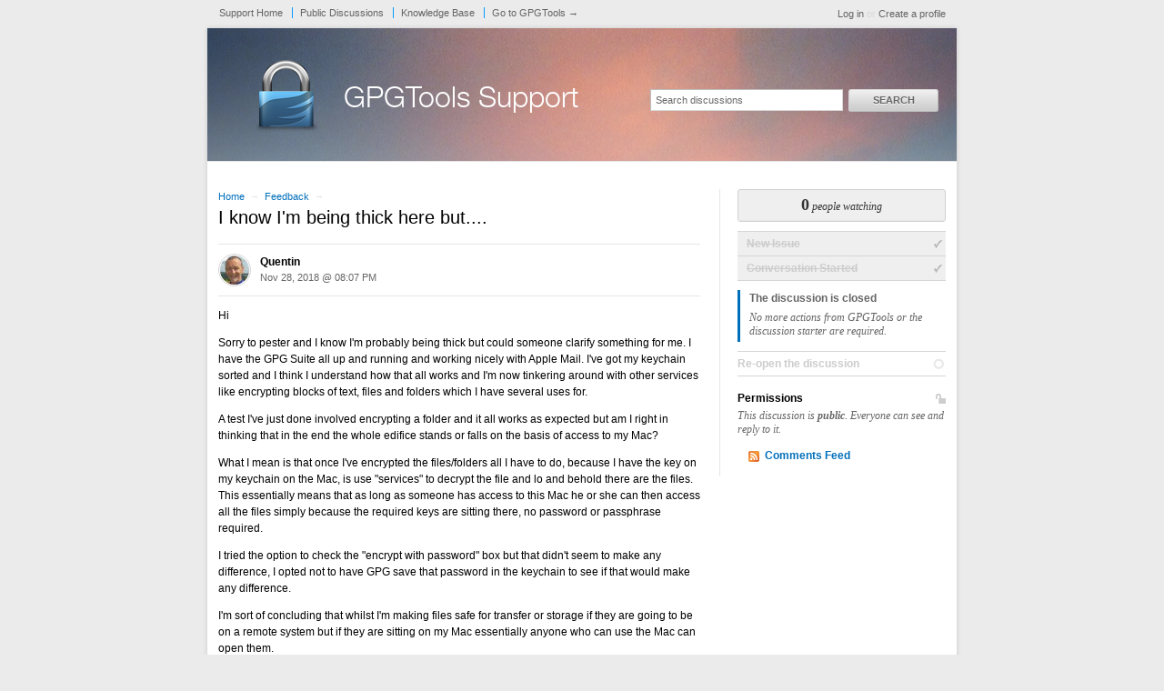

--- FILE ---
content_type: text/html; charset=utf-8
request_url: https://gpgtools.tenderapp.com/discussions/feedback/13038-i-know-im-being-thick-here-but
body_size: 8186
content:
<!DOCTYPE html>
<html lang="en">
  <head>
    
    <meta http-equiv="Content-Type" content="text/html; charset=utf-8" />
      <meta name="viewport" content="width=1024" />
      <meta name="description" content="GPGTools, GPG Mail, Support, Customer, Issues, Troubleshooting, Problem, GPGServices, GPG Keychain Access, GKA, MacGPG, MacGPG2, GPGPreferences, MacGPG1, Mobile OpenPGP" />
    <meta content="authenticity_token" name="csrf-param" />
<meta content="bacbeb35ada116ef765ef2c7e6fb28b832ecb00ad7c633d69077557bcb9ba2d9" name="csrf-token" />
    <title>I know I&#x27;m being thick here but.... / Feedback / Discussion Area - GPGTools Support</title>
     <link rel="canonical" href="https://gpgtools.tenderapp.com/discussions/feedback/13038-i-know-im-being-thick-here-but" /> 

      <!--[if (!IE)|(gte IE 8)]><!-->
      <link href="https://dygqdiu5wzisf.cloudfront.net/pkg/202206110340/frontend-datauri.css?1689886895" media="all" rel="stylesheet" type="text/css" />
      <!--<![endif]-->
      <!--[if lte IE 7]>
      <link href="https://dygqdiu5wzisf.cloudfront.net/pkg/202206110340/frontend-mhtml.css?1766424371" media="all" rel="stylesheet" type="text/css" />
      <![endif]-->

      <link href="https://dygqdiu5wzisf.cloudfront.net/pkg/202206110340/frontend.css?1689886895" media="all" rel="stylesheet" type="text/css" />
      
        <link rel="stylesheet" href="//maxcdn.bootstrapcdn.com/font-awesome/4.1.0/css/font-awesome.min.css"/>

      <!--[if lte IE 8]>
      <link embed_assets="false" href="https://dygqdiu5wzisf.cloudfront.net/pkg/202206110340/ie.css?1689886895" media="all" rel="stylesheet" type="text/css" />
      <![endif]-->
      <!--[if IE 6]>
      <link href="https://dygqdiu5wzisf.cloudfront.net/pkg/202206110340/ie6.css?1760826250" media="all" rel="stylesheet" type="text/css" />
      <![endif]-->
      <!--[if IE 7]>
      <link href="https://dygqdiu5wzisf.cloudfront.net/pkg/202206110340/ie7.css?1689886895" media="all" rel="stylesheet" type="text/css" />
      <![endif]-->
      <!--[if IE 8]>
      <link href="https://dygqdiu5wzisf.cloudfront.net/pkg/202206110340/ie8.css?1760826250" media="all" rel="stylesheet" type="text/css" />
      <![endif]-->
      <link href="https://dygqdiu5wzisf.cloudfront.net/pkg/202206110340/safari.css?1689886895" media="all" rel="stylesheet" type="text/css" />
    <script type="text/javascript" charset="utf-8">
  function getAuthKey() { return "bacbeb35ada116ef765ef2c7e6fb28b832ecb00ad7c633d69077557bcb9ba2d9"; }
  Tender = {"mobile":false,"logged_in":false,"kb_enabled":true,"is_supporter":false,"user_id":0,"user_name":"","user_email":"","user_created":"","user_flags":{},"user_markdown":true,"root":"/","discussion_editable":false};
</script>

  
<link rel="apple-touch-icon" href="https://gpgtools.org/images/tenderapp-114.png" />
<link rel="icon" type="image/png" href="https://gpgtools.org/images/tenderapp-48.png" />
<link rel="alternate" media="handheld" href="https://gpgtools.tenderapp.com/discussions/feedback/13038-i-know-im-being-thick-here-but" />
<link rel="fluid-icon" href="/help/images/fluidicon.png" title="Tender Support" />
            <link href="https://gpgtools.tenderapp.com/discussions.atom" rel="alternate" title="All Discussions" type="application/atom+xml" />
        <link href="https://gpgtools.tenderapp.com/discussions/feedback.atom" rel="alternate" title="Feedback Discussions" type="application/atom+xml" />
        <link href="https://gpgtools.tenderapp.com/discussions/feedback/13038-i-know-im-being-thick-here-but.atom?discussion_id=13038-i-know-im-being-thick-here-but" rel="alternate" title="Comments for I know I&amp;#x27;m being thick here but...." type="application/atom+xml" />

       <link rel="stylesheet" type="text/css" media="all" href="/help/theme.css?1689886895" /> 
      <link type='text/css' href='/help/custom.css?t=e03087269e8b97193739506e30ee07ee' media='all' rel='stylesheet'/>
      <script src="https://dygqdiu5wzisf.cloudfront.net/pkg/202206110340/frontend.js?1689886895" type="text/javascript"></script>
      <script type='text/javascript' src='/help/custom.js?t=3075e2c0aec7ca1272c94eabf3b57935' defer='true'></script>
  </head>

  <body  class="page-discussions_show section-discussions category-feedback logged-out desktop">
    
    <div id="wrapper">
      

<div id="superheader">

  <div class="inner hide-mobile" data-bind="css: { 'hide-mobile': hideMobileMenu() }">
    
    <p class="welcome">
        <a href="https://gpgtools.tenderapp.com/login?to=https%3A%2F%2Fgpgtools.tenderapp.com%2Fdiscussions%2Ffeedback%2F13038-i-know-im-being-thick-here-but" class="welcome-login" target="_top">Log in</a>
          <span class="welcome-createaccount hide-mobile">or <a href="https://gpgtools.tenderapp.com/signup?to=https%3A%2F%2Fgpgtools.tenderapp.com%2Fdiscussions%2Ffeedback%2F13038-i-know-im-being-thick-here-but">Create a profile</a></span>
    </p>
    
    <ul id="tender_nav" class="gnav">
        <li class="home"><a href="/home">Support Home</a></li>
          <li class="public_issues"><a href="/discussions">Public Discussions</a></li>
        <li class="knowledge_base_faq"><a href="/kb">Knowledge Base</a></li>
        <li class="visit_site"><a href="https://gpgtools.org/">Go to GPGTools &rarr;</a></li>
    </ul>
  </div>
</div><!-- /#superheader -->

      <div id="page">

        <div id="header" class="hide-mobile">
          <h2 id="logo"><a href="/">GPGTools Support</a></h2>
          <div id="search" class="hide-mobile">
              <form accept-charset="UTF-8" action="/search" method="get"><div style="margin:0;padding:0;display:inline"><input name="utf8" type="hidden" value="&#x2713;" /></div>                <input class="searchfield" id="q" name="q" placeholder="Search discussions" type="text" />
                <input id="t" name="t" type="hidden" value="d" />
                <input id="recommend" name="recommend" type="hidden" value="1" />
                <button type="submit" class="gbutton">Search</button>
</form>          </div>
        </div><!-- /#header -->

        <div id="content">
          
          
              <script type="text/javascript">
  if (window.location.protocol != "https:") {
    window.location.href = "https:" + window.location.href.substring(window.location.protocol.length);
  }
  
  		  var _paq = _paq || [];
		  /* tracker methods like "setCustomDimension" should be called before "trackPageView" */
		  _paq.push(["setCookieDomain", "*.gpgtools.org"]);
		  _paq.push(['trackPageView']);
		  _paq.push(['enableLinkTracking']);
		  _paq.push(['setDownloadClasses', 'piwik_download']);
		  _paq.push(['setDownloadExtensions', 'dmg|zip|pkg|sig']);
		  _paq.push(['setDomains', ['*.gpgtools.org', 'github.com', 'releases.gpgtools.org', 'gpgtools.tenderapp.com']]);
		  (function() {
		    var u="//releases.gpgtools.org/piwik/";
		    _paq.push(['setTrackerUrl', u+'piwik.php']);
		    _paq.push(['setSiteId', '1']);
		    var d=document, g=d.createElement('script'), s=d.getElementsByTagName('script')[0];
		    g.type='text/javascript'; g.async=true; g.defer=true; g.src=u+'piwik.js'; s.parentNode.insertBefore(g,s);
		  })();
</script>
<noscript><p><img src="//releases.gpgtools.org/piwik/piwik.php?idsite=1&rec=1" style="border:0;" alt="" /></p></noscript>

            <div class="columns">
              

<div class="column maincol ">


<p class="breadcrumb">
  <a href="/">Home</a> <span class="sep">&rarr;</span>
  <a href="/discussions/feedback">Feedback</a> <span class="sep">&rarr;</span>
</p>
    <h1>
  I know I&#x27;m being thick here but....
</h1>


  <div class="original-post" id="comment_46572160">
    <div class="meta">
      <img alt="Quentin&#x27;s Avatar" class="avatar" src="https://secure.gravatar.com/avatar/89fe993b4c20c29f0fb773e55beabdea?s=32&amp;d=https://gpgtools.org/images/tenderapp-32.png" />
            <div class="admin-functions" id="admin_functions_user-_comment_46572160">
      <ul class="actions">
    
    <li><a href="/discussions/feedback/13038-i-know-im-being-thick-here-but/comments/1">Edit</a></li>
    
    </ul>
  </div>      <h4>
        Quentin
      </h4>
      <p class="date">
        <span class='timestamp' rel='%b %d, %Y @ %I:%M %p' title='28 Nov, 2018 08:07 PM'>28 Nov, 2018 08:07 PM</span> 
      </p>
    </div>

      


    <div class="original-body">
      <div><p>Hi</p>
<p>Sorry to pester and I know I'm probably being thick but could someone clarify something for me. I have the GPG Suite all up and running and working nicely with Apple Mail. I've got my keychain sorted and I think I understand how that all works and I'm now tinkering around with other services like encrypting blocks of text, files and folders which I have several uses for.</p>
<p>A test I've just done involved encrypting a folder and it all works as expected but am I right in thinking that in the end the whole edifice stands or falls on the basis of access to my Mac?</p>
<p>What I mean is that once I've encrypted the files/folders all I have to do, because I have the key on my keychain on the Mac, is use "services" to decrypt the file and lo and behold there are the files. This essentially means that as long as someone has access to this Mac he or she can then access all the files simply because the required keys are sitting there, no password or passphrase required.</p>
<p>I tried the option to check the "encrypt with password" box but that didn't seem to make any difference, I opted not to have GPG save that password in the keychain to see if that would make any difference.</p>
<p>I'm sort of concluding that whilst I'm making files safe for transfer or storage if they are going to be on a remote system but if they are sitting on my Mac essentially anyone who can use the Mac can open them.</p>
<p>Have I got this right or am I missing something? Do I need to move my keys off onto a USB stick or something to ensure that encrypted files on the Mac cannot be read, if someone unauthorised were to access it?</p>
<p>Thank you,</p>
<p>Quentin.</p></div>
    </div>

    

  </div>

    
    <!-- cached on 2026-01-21 08:47:02 UTC -->

  

      
  <div id="autosuggest">
    <!-- ko template: "autosuggest-template" -->
    <!-- /ko -->
  </div>

  <script type="text/html" id="autosuggest-template">
    <!-- ko if: faqs().length > 0 -->
      <p class="original-post-action">
        <a href="#" data-bind="click: toggleSuggest" class="toggler">
          <span data-bind="text: plural"></span>
          <!-- ko ifnot: show() -->
          click to view
          <!-- /ko -->
        </a>
      </p>
    <!-- /ko -->

    <div id="suggested_faqs" data-bind="visible: show">
      <ol class="search-results" data-bind="foreach: faqs">
        <li class="knowledgebase-article">
          <h4><a href="#" data-bind="attr: { href: link }, text: title"></a></h4>
          <div class="body" data-bind="html: truncated_html"></div>
          <a href="#" data-bind="attr: { href: link }">Read more..</a>
        </li>
      </ol>
    </div>

    <div class="rule"></div>
  </script>


            <ol id="comments">


                
                <li id="comment_46603182" class="staffer clearfix">
                  <p class="meta">
                      <span class="idtag">Support Staff</span>
                    <span class="number">
                      <a href="#comment_46603182">1</a>
                    </span>
                     Posted by 
                    <strong>
                        <a href="/users/1407470" class="nickname user-link" title="Luke Le">Luke Le</a>
                    </strong> on <span class='timestamp' rel='%b %d, %Y @ %I:%M %p' title='03 Dec, 2018 10:28 PM'>03 Dec, 2018 10:28 PM</span>
                  </p>

                    
                    <img alt="Luke Le&#x27;s Avatar" class="avatar" height="32" src="https://secure.gravatar.com/avatar/3673da4f3535e292d26c8db3e4893371?s=32&amp;d=https://gpgtools.org/images/tenderapp-32.png" width="32" />

                  <div class="body">
                    <div><p>Hi Quentin,</p>
<p>that is generally correct. In most cases, physical or remote access to your Mac might be considered as game over. Even if you decide to not store the passphrase for your secret key in macOS Keychain, it would be only a matter of time, till you access the files and an attacker could extract the passphrase using a key logger.</p>
<p>Using a smart card for your secret keys, or storing them on a USB drive, would certainly make physical attacks harder.</p>
<p>Encrypting files and folders for example does make a lot of sense on backups, since the files on the backups are still protected when stolen. But unless you are looking to be able to access your files and folders on different OS's (Linux, Windows) or to exchange files and folders, there are better alternatives on macOS. For example an encrypted sparse-bundle.</p>
<p>As additional safety guarantee you should enable FileVault, so your hard disk is encrypted if your Mac is powered off.</p>
<p>Hope that helps.</p></div>
                    
                  </div>

                        <div class="admin-functions" id="admin_functions_user-1407470_comment_46603182">
      <ul class="actions">
    
    <li><a href="/discussions/feedback/13038-i-know-im-being-thick-here-but/comments/2">Edit</a></li>
    
    </ul>
  </div>

                </li>


                
                <li id="comment_46612211" class="staffer clearfix">
                  <p class="meta">
                      <span class="idtag">Support Staff</span>
                    <span class="number">
                      <a href="#comment_46612211">2</a>
                    </span>
                     Posted by 
                    <strong>
                        <a href="/users/1407340" class="nickname user-link" title="Steve">Steve</a>
                    </strong> on <span class='timestamp' rel='%b %d, %Y @ %I:%M %p' title='04 Dec, 2018 04:02 PM'>04 Dec, 2018 04:02 PM</span>
                  </p>

                    
                    <img alt="Steve&#x27;s Avatar" class="avatar" height="32" src="https://secure.gravatar.com/avatar/e466e5d285a0159aae1da1cbf91b087b?s=32&amp;d=https://gpgtools.org/images/tenderapp-32.png" width="32" />

                  <div class="body">
                    <div><p>Adding a minor note: depending on your work environment, you may want to enable a screensaver with password option to protect your mac if you leave your workplace but want to keep your mac running.</p></div>
                    
                  </div>

                        <div class="admin-functions" id="admin_functions_user-1407340_comment_46612211">
      <ul class="actions">
    
    <li><a href="/discussions/feedback/13038-i-know-im-being-thick-here-but/comments/3">Edit</a></li>
    
    </ul>
  </div>

                </li>
                   <!-- next! you aren't a supporter. open /  -->


                
                <li id="comment_46614452" class="clearfix">
                  <p class="meta">
                    <span class="number">
                      <a href="#comment_46614452">3</a>
                    </span>
                     Posted by 
                    <strong>
                        Quentin
                    </strong> on <span class='timestamp' rel='%b %d, %Y @ %I:%M %p' title='04 Dec, 2018 07:21 PM'>04 Dec, 2018 07:21 PM</span>
                  </p>

                    
                    <img alt="Quentin&#x27;s Avatar" class="avatar" height="32" src="https://secure.gravatar.com/avatar/89fe993b4c20c29f0fb773e55beabdea?s=32&amp;d=https://gpgtools.org/images/tenderapp-32.png" width="32" />

                  <div class="body">
                    <div><p>Luke Le</p>
<p>Thank you again, I am now clear on this issue.</p>
<p>Quentin.</p></div>
                    
                  </div>

                        <div class="admin-functions" id="admin_functions_user-_comment_46614452">
      <ul class="actions">
    
    <li><a href="/discussions/feedback/13038-i-know-im-being-thick-here-but/comments/5">Edit</a></li>
    
    </ul>
  </div>

                </li>


                <!-- closed! -->
                  <li class="activity clearfix">
                    <div class="body">
                      <p class="system resolved">
                        Steve <strong>closed</strong> this discussion
                        on <span class='timestamp' rel='%b %d, %Y @ %I:%M %p' title='04 Dec, 2018 10:46 PM'>04 Dec, 2018 10:46 PM</span>.
                      </p>
                    </div>
                  </li>
        </ol>
        

  

    <div class="form discussion-form">
      <p class="note">
          Comments are currently closed for this discussion.
            You can <a href="/discussions/feedback#new-discussion-form">start a new one</a>.
      </p>
    </div>
</div><!-- /.first -->

  <div class="column sidebar">
  <div id="watchers-box" class="">
  <div class="watcher-widget clearfix anon">
    <p class="watcher-info">
      <a data-bind="click: showWatchers">
        <span class="bignum" id="watcher-count" data-bind="text:watchersCount"></span>
        <span class="meta" data-bind="text:watchersCountText"></span>
      </a>

    </p>
  </div>

</div>

  <ul class="states">
    

        <!-- cached on 2026-01-21 08:47:02 UTC -->
            <li class="past">
      <h3>New Issue</h3>
    </li>
    <li class="past">
      <h3>Conversation Started</h3>
    </li>
    <li class="current">
      <h3>The discussion is closed</h3>
      <p>No more actions from GPGTools or the discussion starter are required.</p>
    </li>


        <!-- /cache -->
      
      <li class="future">
          <h3>
            <span class="editable_by_current_user" style="display:none"><a href="/discussions/feedback/13038-i-know-im-being-thick-here-but/unresolve" data-method="post" rel="nofollow">Re-open the discussion</a></span>
            <span class="editable_by_current_user">Re-open the discussion</span>
          </h3>
      </li>
    
  </ul>

    <div id="private-or-public" class="public">

      <div class="for-private">
        <h3><span class="icon-private" title="This discussion is private">Private</span> Permissions</h3>
        <p>This discussion is <strong>private</strong>.
            Only you and GPGTools support staff can see and reply to it.
        </p>

        <div class="editable_by_current_user" style="display:none">
          <form accept-charset="UTF-8" action="/discussions/feedback/13038-i-know-im-being-thick-here-but/toggle_access" id="for-private-form" method="post"><div style="margin:0;padding:0;display:inline"><input name="utf8" type="hidden" value="&#x2713;" /><input name="authenticity_token" type="hidden" value="bacbeb35ada116ef765ef2c7e6fb28b832ecb00ad7c633d69077557bcb9ba2d9" /></div>            <p><input class="gbutton" name="commit" type="submit" value="Make Public" /></p>
</form>          <p id="for-private-link" style="display:none"><a href="/discussions/feedback/13038-i-know-im-being-thick-here-but/toggle_access" class="gbutton toggle-private-public btn-make_public">Make Public</a></p>
        </div>
      </div><!-- /.for-private -->

      <div class="for-public">
        <h3><span class="icon-public" title="This discussion is public">Public</span>  Permissions</h3>
        <p>This discussion is <strong>public</strong>. Everyone can see and reply to it.</p>

        <div class="editable_by_current_user"  style="display:none">
          <form accept-charset="UTF-8" action="/discussions/feedback/13038-i-know-im-being-thick-here-but/toggle_access" id="for-public-form" method="post"><div style="margin:0;padding:0;display:inline"><input name="utf8" type="hidden" value="&#x2713;" /><input name="authenticity_token" type="hidden" value="bacbeb35ada116ef765ef2c7e6fb28b832ecb00ad7c633d69077557bcb9ba2d9" /></div>            <p><input class="gbutton" name="commit" type="submit" value="Make Private" /></p>
</form>          <p id="for-public-link" style="display:none"><a href="/discussions/feedback/13038-i-know-im-being-thick-here-but/toggle_access" class="gbutton toggle-private-public btn-make_private">Make Private</a></p>
        </div>
      </div><!-- /.for-public -->

    </div><!-- /.private-or-public -->

  <ul class="feed-links">
      <li><a href="https://gpgtools.tenderapp.com/discussions/feedback/13038-i-know-im-being-thick-here-but.atom?category=feedback&amp;discussion=13038-i-know-im-being-thick-here-but">Comments Feed</a></li>
  </ul>
<!-- /archived -->
</div><!-- /.last -->

  <div id="shortcuts" class="popbox-container mfp-hide">
  <h1>Keyboard shortcuts</h1>

  <h3>Generic</h3>
  <table>
    <tr>
      <th>?</th>
      <td>Show this help</td>
    </tr>
    <tr>
      <th>ESC</th>
      <td>Blurs the current field</td>
    </tr>
  </table>

  <h3>Comment Form</h3>
  <table>
    <tr>
      <th>r</th>
      <td>Focus the comment reply box</td>
    </tr>
    <tr>
      <th>^ + ↩</th>
      <td>Submit the comment</td>
    </tr>
  </table>


  <p>You can use <code>Command ⌘</code> instead of <code>Control ^</code> on Mac</p>

</div>

  

            </div><!-- /.columns -->
          
            <!-- footer_box cached on 2026-01-20 18:45:51 UTC -->
<div class="footerbox columns">
  <div class="column first">
    <h2>Recent Discussions</h2>
    <table class="listing">
      <tr>
        <td class="icon"><span class="icon problems"></span></td>
        <td class="date"><span class='timestamp' rel='%d %b %H:%M' title='19 Jan, 2026 12:33 PM'>19 Jan, 2026 12:33 PM</span></td>
        <td class="link"><a href="/discussions/problems/140126-does-deleting-gpgtools-with-the-uninstallerapp-remove-all-my-private-keys">Does deleting GPGTools with the Uninstaller.app remove all my private keys?</a></td>
      </tr>
      <tr>
        <td class="icon"><span class="icon nightly"></span></td>
        <td class="date"><span class='timestamp' rel='%d %b %H:%M' title='17 Jan, 2026 05:07 PM'>17 Jan, 2026 05:07 PM</span></td>
        <td class="link"><a href="/discussions/nightly/2285-gpg-keychain-gpg-key-chian-selection-issue">GPG Keychain: GPG Key Chian Selection issue</a></td>
      </tr>
      <tr>
        <td class="icon"><span class="icon feedback"></span></td>
        <td class="date"><span class='timestamp' rel='%d %b %H:%M' title='23 Dec, 2025 10:48 PM'>23 Dec, 2025 10:48 PM</span></td>
        <td class="link"><a href="/discussions/feedback/18739-regarding-the-need-for-gpg-decryption-passwords">Regarding the need for GPG decryption passwords</a></td>
      </tr>
      <tr>
        <td class="icon"><span class="icon feedback"></span></td>
        <td class="date"><span class='timestamp' rel='%d %b %H:%M' title='04 Nov, 2025 09:33 AM'>04 Nov, 2025 09:33 AM</span></td>
        <td class="link"><a href="/discussions/feedback/18708-85593368220">+85593368220</a></td>
      </tr>
      <tr>
        <td class="icon"><span class="icon beta"></span></td>
        <td class="date"><span class='timestamp' rel='%d %b %H:%M' title='11 Oct, 2025 05:07 PM'>11 Oct, 2025 05:07 PM</span></td>
        <td class="link"><a href="/discussions/beta/9532-gpg-suite-kleopatra">Gpg suite &amp; Kleopatra</a></td>
      </tr>
    </table>
  </div>
  <div class="column last">
      <h2>Recent Articles</h2>
      <table class="listing">
        <tr class="section-gpg-services-faq kb-keyword-gpg kb-keyword-services, kb-keyword-manual, kb-keyword-decryption">
          <td class="icon"><span class="icon folder"></span></td>
          <td class="link"><a href="/kb/gpg-services-faq/how-to-decrypt-an-email-when-no-internet-connectivity-is-available">How to decrypt an email when no internet connectivity is available</a></td>
        </tr>
        <tr class="section-gpg-mail-faq kb-keyword-status, kb-keyword-gpg">
          <td class="icon"><span class="icon folder"></span></td>
          <td class="link"><a href="/kb/gpg-mail-faq/what-does-the-status-bubble-in-gpgmail-indicate">What does the status bubble in GPGMail indicate?</a></td>
        </tr>
        <tr class="section-faq kb-keyword-mdc, kb-keyword-modification, kb-keyword-detection, kb-keyword-code, kb-keyword-error">
          <td class="icon"><span class="icon folder"></span></td>
          <td class="link"><a href="/kb/faq/modification-detection-code-mdc-errors">Modification Detection Code (MDC) Errors</a></td>
        </tr>
        <tr class="section-faq kb-keyword-windows, kb-keyword-linux, kb-keyword-gnupg, kb-keyword-android, kb-keyword-outlook, kb-keyword-ios">
          <td class="icon"><span class="icon folder"></span></td>
          <td class="link"><a href="/kb/faq/openpgp-solutions-for-all-operating-systems">OpenPGP solutions for all operating systems</a></td>
        </tr>
        <tr class="section-gpg-keychain-faq kb-keyword-sec, kb-keyword-key, kb-keyword-private, kb-keyword-lost, kb-keyword-delete, kb-keyword-revoke, kb-keyword-revocation, kb-keyword-certificate, kb-keyword-forgotten, kb-keyword-forget, kb-keyword-passphrase, kb-keyword-password, kb-keyword-change, kb-keyword-name">
          <td class="icon"><span class="icon folder"></span></td>
          <td class="link"><a href="/kb/gpg-keychain-faq/how-to-revoke-a-key-or-user-id">How to revoke a key or user ID?</a></td>
        </tr>
      </table>
  </div>
</div>
<!--/octopus -->

        </div><!-- /#content -->
        <div id="footer">
  <p class="copyleft">Powered by <a href="http://tenderapp.com">Tender&trade;</a>.</p>
</div><!-- /#footer -->

      </div><!-- /#page -->
    </div><!-- /#wrapper -->

      <script type="text/javascript">
    (function(i,s,o,g,r,a,m){i['GoogleAnalyticsObject']=r;i[r]=i[r]||function(){
    (i[r].q=i[r].q||[]).push(arguments)},i[r].l=1*new Date();a=s.createElement(o),
    m=s.getElementsByTagName(o)[0];a.async=1;a.src=g;m.parentNode.insertBefore(a,m)
    })(window,document,'script','//www.google-analytics.com/analytics.js','ga');

    ga('create', 'UA-3465274-5', 'auto');
    ga('set', 'anonymizeIp', true);
    ga('send', 'pageview');



    (function() {
      var ga = document.createElement('script'); ga.type = 'text/javascript'; ga.async = true;
      ga.src = ('https:' == document.location.protocol ? 'https://ssl' : 'http://www') + '.google-analytics.com/ga.js';
      var s = document.getElementsByTagName('script')[0]; s.parentNode.insertBefore(ga, s);
    })();
  </script>

  </body>
</html>


--- FILE ---
content_type: text/javascript; charset=utf-8
request_url: https://gpgtools.tenderapp.com/help/custom.js?t=3075e2c0aec7ca1272c94eabf3b57935
body_size: 1692
content:
var classes = " " + document.body.className + " ";
if (classes.indexOf(" page-discussions_new ") > -1) {
  document.getElementsByClassName("pagedesc")[0].innerHTML = "<h1>We recommend to use System Preferences > GPG Suite > Contact Support<br></h1>";
  document.getElementById("discussion_body").innerHTML = "**Which of our tools is giving you problems?**\n\n\n\n**Attach a screenshot of the version info for all installed components (how to: https://gpgtools.tenderapp.com/kb/faq/where-can-i-find-version-info-of-the-installed-tools):**\n\n\n\n**Describe your problem. Add as much detail as possible.**\n\n\n\n**What did you expect instead**\n\n\n\n**Describe steps leading to the problem.**\n\n\n\n**Are you using any other Mail.app plugins?**\n\n";

  saveMarkdownPref(true);
  jQuery("editor-markdown").show();
  jQuery("editor-plaintext").hide();
  (el = jQuery("comment_show_plain_body")) && el.setValue(0);
  (el = jQuery("discussion_show_plain_body")) && el.setValue(0);
}

if(jQuery(".skip-to-add-uid").length) {
jQuery(".skip-to-add-uid")[0].observe('click', function() {
	jQuery(".add-uid")[0].show()
})
}

if(jQuery(".skip-to-find-pubkey").length) {
jQuery(".skip-to-find-pubkey")[0].observe('click', function() {
	jQuery(".get-publickey")[0].show()
})
}

/*var flash = function($el, times) {
  var counter = 0;
  var duration = 400;
  times = typeof times !== 'undefined' ? times : 3
  for(var i = 0; i < times; i++) {
    $el = $el.fadeTo(duration, 1.0).fadeTo(duration, 0)
  }
  $el.fadeTo(duration, 1.0)
}

function showTroubleshootGuideMessage() {
	var $div = jQuery("<div>")
    $div.addClass("upgrader-troubleshooting-guide")
    $div.html(`⚠️ In some cases the GPG Mail Upgrader might fail to activate GPG Mail or not launch at all. This <a href="https://support.gpgtools.org/kb/gpg-mail-faq/gpg-mail-upgrader-fails-to-activate-gpg-mail">troubleshooting guide</a> will help you solve this problem.`)
    $div.css('background-color', '#d9edf7').css('padding', '20px').css('margin-bottom', '35px').css('font-size', '18px').css('border', '#08c 2px solid')
    $div.find('a').css('color', '#08c')
    $div.insertAfter(jQuery(".original-post"))
    $div.css('display', 'block').css('opacity', '0')
    setTimeout(function() { flash($div, 1) }, 500)
}

if(jQuery(".original-post").length) {
  var content = jQuery('.maincol h1').text()
  content += ' ' + jQuery('.original-post').text()
  
  if(content.search(/(upgrade|upgrader|incompatible|compatible)/) !== -1 && !jQuery('.staffer:not(.internal)').length) {
  	// Only show if we haven't commented ourselves.
    showTroubleshootGuideMessage();
  }
}
*/
//jQuery("#content").prepend('<div class="important-message" style="padding:  10px; margin-bottom: 30px; border: #006fbb 4px solid;"><h2 style="margin: 0px; margin-bottom: 20px; font-size: 24px; line-height: 30px;">Important message for macOS 10.12 Sierra users</h2><p style="font-size: 14px;">GPGMail, our plugin for securing emails using GPG in Mail.app is not yet compatible with macOS Sierra. If you rely on GPGMail, please refrain from updating to macOS Sierra for the time being!<br><br>We\'ve posted a <a href="https://gpgtools.tenderapp.com/kb/gpgmail-faq/gpgmail-no-longer-working-after-macos-update"><strong>temporary workaround</strong></a> to decrypt/encrypt/sign your message using GPGServices.</p></div>')
